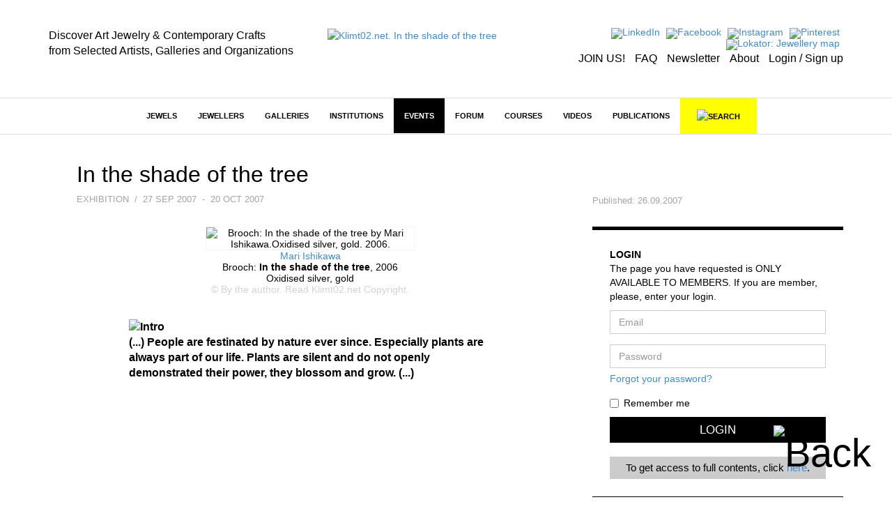

--- FILE ---
content_type: text/html; charset=utf-8
request_url: https://klimt02.net/events/exhibitions/shade-tree-alternatives-gallery
body_size: 9918
content:

<!doctype html>
    <html lang="en">
    <head>
        <meta charset="utf-8" />
        <meta http-equiv="X-UA-Compatible" content="IE=edge" />
        <meta name="viewport" content="width=device-width, initial-scale=1" />
        <title class="no-translate">Klimt02.net. In the shade of the tree</title>
        <meta name="title" content="Klimt02.net. In the shade of the tree" />
        <meta property="og:title" content="Klimt02.net. In the shade of the tree" />
        <meta name="author" content="Klimt02.net" />
        <meta name="description" content="Platform for the communication of international art jewellery and contemporary crafts. In the shade of the tree" />
        <meta name="keywords" content="contemporary jewellery, art, contemporary, jewellers, jewels, jewelry, jewelers, In the shade of the tree" />
        <meta name="facebook-domain-verification" content="owwt1m798es3bslqjm5hk9acqlfq74" />
                    <meta property="og:image" content="https://klimt02.net/common/media.php?Id=8868&Hash=d41b2e4a02cb5aa866224863a1c245e6" />
                            <meta property="og:url" content="https://klimt02.net/events/exhibitions/shade-tree-alternatives-gallery" />
                            <meta property="og:description" content="(...) People are festinated by nature ever since. Especially plants are always part of our life. Plants are silent and do not openly demonstrated their power, they blossom and grow. (...)" />
                <meta name="revisit-after" content="1 days" />
        <meta name="robots" content="follow,index" />
        <meta name="p:domain_verify" content="b112b785e8da04c0d16945838a975ff3" />
        
                    <link rel="stylesheet" href="https://klimt02.net/style/bootstrap/css/bootstrap.min.css" />
            <link rel="stylesheet" href="https://klimt02.net/style/style.css" />
            <link rel="stylesheet" href="https://klimt02.net/js/lytebox/lytebox.css" />
            <link rel="stylesheet" href="https://klimt02.net/js/datepicker/css/datepicker.css" />
                        <link rel="apple-touch-icon" sizes="57x57" href="https://klimt02.net/images/logo_kt02_57x57.jpg" />
            <link rel="apple-touch-icon" sizes="72x72" href="https://klimt02.net/images/logo_kt02_72x72.jpg" />
            <link rel="apple-touch-icon" sizes="114x114" href="https://klimt02.net/images/logo_kt02_114x114.jpg" />
            <link rel="apple-touch-icon" sizes="144x144" href="https://klimt02.net/images/logo_kt02_144x144.jpg" />
            <link rel="image_src" href="https://klimt02.net/images/social_share.png" />
            <link rel="shortcut icon" href="https://klimt02.net/images/favicon.ico" />
            <script type="text/javascript" src="https://klimt02.net/js/jquery-1.11.0.min.js"></script>
            <script type="text/javascript" src="https://klimt02.net/js/jquery-migrate-1.2.1.min.js"></script>
            <!--[if lt IE 9]>
              <script src="https://klimt02.net/js/html5shiv.js"></script>
              <script src="https://klimt02.net/js/respond.min.js"></script>
            <![endif]-->
            <script type="text/javascript" src="https://klimt02.net/js/lytebox/lytebox.js"></script>
            <script type="text/javascript" src="https://klimt02.net/js/swfobject.js"></script>
            <script type="text/javascript" src="https://klimt02.net/js/ckeditor/ckeditor.js"></script>
            <script type="text/javascript" src="https://klimt02.net/js/datepicker/js/bootstrap-datepicker.js"></script>
            <script type="text/javascript" src="https://maps.googleapis.com/maps/api/js?key=AIzaSyC_NrsDSjeK5gVu5vIKDqBxBUIBNu96rO4&sensor=true"></script>
            <script src="https://www.paypal.com/sdk/js?client-id=AS-_d2UA9OZJPuYegRc2fO-EtP4W99D0-npozoq-FNfMXfepAyZC46MYg9lGFSRRY8Q3AgeJ5cJv3mz0&currency=EUR&components=messages&locale=en_US" data-namespace="PayPalSDK"></script>
            <script type="text/javascript" src="//assets.pinterest.com/js/pinit.js" data-pin-hover="true"></script>
            <script type="text/javascript" src="https://klimt02.net/js/typeahead.min.js"></script>
            <script type="text/javascript" src="https://klimt02.net/js/functions.php"></script>
            </head>

                        <body>
                    
                    
                            
                <div id="back">
                    <a href="javascript:goTo('body');"><img src="https://klimt02.net/images/back.png" alt="Back" /></a>
                </div>
                

                
                                

                
                

<div id="header">
    <div class="container">
        <div class="row">
            <div class="col-md-4 col-sm-4 col-xs-12 slogan hidden-sm hidden-xs">
                                    <div class="hidden-sm hidden-xs"><div><span style="font-size:16px;"><span style="color:#000000;">Discover Art Jewelry &amp; Contemporary Crafts<br />
from Selected Artists, Galleries and Organizations</span></span></div></div>
                            </div>
            <div class="col-md-3 col-sm-4 col-xs-12 logo">
                <a href="https://klimt02.net/"><img src="https://klimt02.net/images/logo_210.png" alt="Klimt02.net. In the shade of the tree" /></a>
            </div>
            <div class="col-md-5 col-sm-8 menu-images text-right hidden-xs">
                <div>
                    <ul style="margin-bottom: 5px;">
                        <li>
                            <a href="https://www.linkedin.com/company/klimt02-sl/" title="LinkedIn" target="_blank"><img src="https://klimt02.net/images/menus/menu_linkedin.png" alt="LinkedIn" /></a>
                        </li>
                        <li>
                            <a href="https://www.facebook.com/klimt02barcelona/" target="_blank" title="Facebook"><img src="https://klimt02.net/images/menus/menu_facebook.png" alt="Facebook" /></a>
                        </li>
                        <!--
                        <li>
                            <a href="https://klimt02.net/about/wechat" title="Wechat"><img src="https://klimt02.net/images/menus/menu_wechat.png" alt="Wechat" /></a>
                        </li>
                        <li>
                            <a href="https://klimt02.net/about/weibo" title="Weibo"><img src="https://klimt02.net/images/menus/menu_weibo.png" alt="Weibo" /></a>
                        </li>
                        -->
                        <li>
                            <a href="https://www.instagram.com/klimt02_barcelona" target="_blank" title="Instagram"><img src="https://klimt02.net/images/menus/menu_instagram.png" alt="Instagram" /></a>
                        </li>
                        <li>
                            <a href="https://es.pinterest.com/klimt02/" target="_blank" title="Pinterest"><img src="https://klimt02.net/images/menus/menu_pinterest.png" alt="Pinterest" /></a>
                        </li>
                        <li>
                            <a href="https://klimt02.net/jewellery_map" title="Lokator: Jewellery map" target="_blank"><img src="https://klimt02.net/images/menus/menu_lokator.png" alt="Lokator: Jewellery map" title="Lokator: Jewellery map" /></a>
                        </li>
                    </ul>
                    <ul class="text-submenu">
                        <li>
                                                            <a href="https://klimt02.net/members/become-member" title="JOIN US!">JOIN US!</a>
                                                    </li>
                        <li>
                            <a href="https://klimt02.net/about/faq" title="FAQ">FAQ</a>
                        </li>
                        <li>
                            <a href="http://klimt02.net/newsletters" target="_blank" title="Newsletter">Newsletter</a>
                        </li>
                        <li>
                            <a href="http://klimt02.net/about" target="_blank" title="About">About</a>
                        </li>
                        <li>
                                                            <a href="javascript:showForm('login-sign-up');" title="Login / Sign up">Login / Sign up</a>
                                                    </li>
                    </ul>
                </div>
            </div>
        </div>
    </div>
</div>
                

                
                

<div id="main-menu-anchor"></div>
<div id="main-menu-layer">
    <nav class="navbar navbar-default" role="navigation">
        <div class="container">
            
            <div class="navbar-header">
                <button type="button" class="navbar-toggle" data-toggle="collapse" data-target="#main-menu">
                    <span class="sr-only">Toggle navigation</span>
                    <span class="icon-bar"></span>
                    <span class="icon-bar"></span>
                    <span class="icon-bar"></span>
                </button>
                <a class="navbar-brand hidden hidden-xs" href="https://klimt02.net/"><img src="https://klimt02.net/images/logo.png" alt="Klimt02.net" class="img-responsive" /></a>
                <a class="navbar-brand link-header visible-xs" href="https://klimt02.net/jewellery_map?Mobile=1"><img src="https://klimt02.net/images/menus/menu_lokator.png" alt="Lokator: Jewellery map" class="icona-lokator" /></a>
                <a class="navbar-brand link-header visible-xs" href="https://klimt02.net/find/"><img src="https://klimt02.net/images/search.png" alt="Search" class="icona-search" /></a>
            </div>

            
            <div class="collapse navbar-collapse" id="main-menu">
                <ul class="nav navbar-nav">
                    <li class="visible-xs">
                                                    <a href="javascript:showForm('login-sign-up');" id="login-logout-link" style="background-color: #000; color: #fff;">LOGIN / SIGN UP</a>
                                            </li>

                    
                                                                    
                                                                            
                        
                                                                            
                        
                                                    
                                                                                                <li class="highlited"><a href="https://klimt02.net/jewels" target="_self">Jewels</a></li>
                                                                                    
                                                    <li class="visible-xs">
                                <a href="jewels?On_sale_status%5B%5D=On+sale#artwork-news" style="background-color: #FF37F9; color: #fff;">JEWELS ON SALE</a>
                            </li>
                                                                                            
                                                                            
                        
                                                                            
                        
                                                    
                                                                                                <li class="dropdown highlited">
                                                                                            
                                <a href="https://klimt02.net/jewellers" class="dropdown-toggle" data-hover="dropdown" target="_self">Jewellers</a>
                                <ul class="dropdown-menu">
                                    
                                                                            
                                                                                                                            
                                        
                                                                                                                            
                                        
                                                                                    
                                                                                            <li><a href="http://klimt02.net/search/?Filter_what=Jewellers&Order_by=Alphabetical&Limit=0&Header=0" target="_self">Jewellers alphabetical</a></li>
                                                                                                                                                                
                                                                                                                            
                                        
                                                                                                                            
                                        
                                                                                    
                                                                                            <li><a href="http://klimt02.net/search/?Filter_what=Jewellers&Order_by=Country&Limit=0&Header=0" target="_self">Jewellers by country</a></li>
                                                                                                                                                                
                                                                                                                            
                                        
                                                                                                                            
                                        
                                                                                    
                                                                                            <li><a href="http://klimt02.net/search/?Filter_time=Current+events&Related_jewellers=1" target="_self">Jewellers on show</a></li>
                                                                                                                                                                
                                                                                                                            
                                        
                                                                                                                            
                                        
                                                                                    
                                                                                            <li><a href="http://klimt02.net/search/?Filter_time=Upcoming+events&Related_jewellers=1" target="_self">Jewellers coming events</a></li>
                                                                                                                        
                                </ul>
                            </li>
                        
                                                                                            
                                                                            
                        
                                                                            
                        
                                                    
                                                                                                <li class="dropdown highlited">
                                                                                            
                                <a href="https://klimt02.net/galleries" class="dropdown-toggle" data-hover="dropdown" target="_self">Galleries</a>
                                <ul class="dropdown-menu">
                                    
                                                                            
                                                                                                                            
                                        
                                                                                                                            
                                        
                                                                                    
                                                                                            <li><a href="http://klimt02.net/search/?Filter_what=Galleries&Limit=0&Header=0&Order_by=Alphabetical" target="_self">Galleries alphabetical</a></li>
                                                                                                                                                                
                                                                                                                            
                                        
                                                                                                                            
                                        
                                                                                    
                                                                                            <li><a href="http://klimt02.net/search/?Filter_what=Galleries&Limit=0&Header=0&Order_by=Country" target="_self">Galleries by country</a></li>
                                                                                                                                                                
                                                                                                                            
                                        
                                                                                                                            
                                        
                                                                                    
                                                                                            <li><a href="http://klimt02.net/search/?Filter_time=Current+events&Related_galleries=1" target="_self">Galleries on show</a></li>
                                                                                                                                                                
                                                                                                                            
                                        
                                                                                                                            
                                        
                                                                                    
                                                                                            <li><a href="http://klimt02.net/search/?Filter_time=Upcoming+events&Related_galleries=1" target="_self">Galleries coming events</a></li>
                                                                                                                        
                                </ul>
                            </li>
                        
                                                                                            
                                                                            
                        
                                                                            
                        
                                                    
                                                                                                <li class="dropdown highlited">
                                                                                            
                                <a href="https://klimt02.net/institutions" class="dropdown-toggle" data-hover="dropdown" target="_self">Institutions</a>
                                <ul class="dropdown-menu">
                                    
                                                                            
                                                                                                                            
                                        
                                                                                                                            
                                        
                                                                                                                                    <li class="highlited"><a href="https://klimt02.net/institutions/schools" target="_self">Schools</a></li>
                                                                                                                                                                
                                                                                                                            
                                        
                                                                                                                            
                                        
                                                                                                                                    <li class="highlited"><a href="https://klimt02.net/institutions/museums" target="_self">Museums</a></li>
                                                                                                                                                                
                                                                                                                            
                                        
                                                                                                                            
                                        
                                                                                                                                    <li class="highlited"><a href="https://klimt02.net/institutions/organizations" target="_self">Organizations</a></li>
                                                                                                                                                                
                                                                                                                            
                                        
                                                                                                                            
                                        
                                                                                    
                                                                                            <li><a href="http://klimt02.net/search/?Filter_what=Schools&Limit=0&Header=0&Order_by=Country" target="_self">Schools by Country</a></li>
                                                                                                                                                                
                                                                                                                            
                                        
                                                                                                                            
                                        
                                                                                    
                                                                                            <li><a href="http://klimt02.net/search/?Filter_what=All+Institutions&Limit=0&Header=0&Order_by=Alphabetical" target="_self">Institutions alphabetical</a></li>
                                                                                                                                                                
                                                                                                                            
                                        
                                                                                                                            
                                        
                                                                                    
                                                                                            <li><a href="http://klimt02.net/search/?Filter_what=All+Institutions&Limit=0&Header=0&Order_by=Country" target="_self">Institutions by country</a></li>
                                                                                                                                                                
                                                                                                                            
                                        
                                                                                                                            
                                        
                                                                                    
                                                                                            <li><a href="http://klimt02.net/search/?Filter_what=Courses&Related_courses=1" target="_self">Open courses</a></li>
                                                                                                                        
                                </ul>
                            </li>
                        
                                                                                            
                                                                            
                        
                                                                            
                        
                                                    
                                                                                                <li class="dropdown highlited">
                                                                                            
                                <a href="https://klimt02.net/events" class="dropdown-toggle" data-hover="dropdown" target="_self">Events</a>
                                <ul class="dropdown-menu">
                                    
                                                                            
                                                                                                                            
                                        
                                                                                                                            
                                        
                                                                                                                                    <li class="active highlited"><a href="https://klimt02.net/events/exhibitions" target="_self">Exhibitions</a></li>
                                                                                                                                                                
                                                                                                                            
                                        
                                                                                                                            
                                        
                                                                                    
                                                                                            <li><a href="https://klimt02.net/events/open-calls" target="_self">Open calls</a></li>
                                                                                                                                                                
                                                                                                                            
                                        
                                                                                                                            
                                        
                                                                                                                                    <li class="highlited"><a href="https://klimt02.net/events/awards" target="_self">Awards</a></li>
                                                                                                                                                                
                                                                                                                            
                                        
                                                                                                                            
                                        
                                                                                                                                    <li class="highlited"><a href="https://klimt02.net/events/fairs" target="_self">Fairs</a></li>
                                                                                                                                                                
                                                                                                                            
                                        
                                                                                                                            
                                        
                                                                                                                                    <li class="highlited"><a href="https://klimt02.net/events/workshops" target="_self">Workshops</a></li>
                                                                                                                                                                
                                                                                                                            
                                        
                                                                                                                            
                                        
                                                                                    
                                                                                            <li><a href="https://klimt02.net/events/lectures" target="_self">Lectures</a></li>
                                                                                                                                                                
                                                                                                                            
                                        
                                                                                                                            
                                        
                                                                                    
                                                                                            <li><a href="https://klimt02.net/events/meetings" target="_self">Meetings</a></li>
                                                                                                                                                                
                                                                                                                            
                                        
                                                                                                                            
                                        
                                                                                    
                                                                                            <li><a href="https://klimt02.net/events/award-givings" target="_self">Award givings</a></li>
                                                                                                                                                                
                                                                                                                            
                                        
                                                                                                                            
                                        
                                                                                    
                                                                                            <li><a href="https://klimt02.net/events/fundraisings" target="_self">Fundraisings</a></li>
                                                                                                                                                                
                                                                                                                            
                                        
                                                                                                                            
                                        
                                                                                    
                                                                                            <li><a href="https://klimt02.net/events/book-presentations" target="_self">Book presentations</a></li>
                                                                                                                                                                
                                                                                                                            
                                        
                                                                                                                            
                                        
                                                                                    
                                                                                            <li><a href="https://klimt02.net/events/performances" target="_self">Performances</a></li>
                                                                                                                                                                
                                                                                                                            
                                        
                                                                                                                            
                                        
                                                                                                                                    <li class="highlited"><a href="http://klimt02.net/search/?Filter_what=All+Events&Filter_time=Current+events" target="_self">Current Events</a></li>
                                                                                                                                                                
                                                                                                                            
                                        
                                                                                                                            
                                        
                                                                                                                                    <li class="highlited"><a href="http://klimt02.net/search/?Filter_what=All+Events&Filter_time=Upcoming+events" target="_self">Coming events</a></li>
                                                                                                                                                                
                                                                                                                            
                                        
                                                                                                                            
                                        
                                                                                                                                    <li class="highlited"><a href="http://klimt02.net/search/?Filter_what=All+Events&Filter_time=Current+events&Limit=0&Header=0&Order_by=Country" target="_self">Current events by country</a></li>
                                                                                                                                                                
                                                                                                                            
                                        
                                                                                                                            
                                        
                                                                                                                                    <li class="highlited"><a href="http://klimt02.net/search/?Filter_what=All+Events&Filter_time=Upcoming+events&Limit=0&Header=0&Order_by=Country" target="_self">Coming events by country</a></li>
                                                                                                                        
                                </ul>
                            </li>
                        
                                                                                            
                                                                            
                        
                                                                            
                        
                                                    
                                                                                                <li class="dropdown highlited">
                                                                                            
                                <a href="https://klimt02.net/forum" class="dropdown-toggle" data-hover="dropdown" target="_self">Forum</a>
                                <ul class="dropdown-menu">
                                    
                                                                            
                                                                                                                            
                                        
                                                                                                                            
                                        
                                                                                    
                                                                                            <li><a href="https://klimt02.net/find/?Num_page=1&Order=Updated_order+DESC&Text_search=&Author_select=&Tags%5B%5D=EditorsPicks&Date%5B%5D=&Date%5B%5D=" target="_blank">Editors' Picks</a></li>
                                                                                                                                                                
                                                                                                                            
                                        
                                                                                                                            
                                        
                                                                                                                                    <li class="highlited"><a href="https://klimt02.net/forum/articles" target="_self">Articles</a></li>
                                                                                                                                                                
                                                                                                                            
                                        
                                                                                                                            
                                        
                                                                                                                                    <li class="highlited"><a href="https://klimt02.net/forum/interviews" target="_self">Interviews</a></li>
                                                                                                                                                                
                                                                                                                            
                                        
                                                                                                                            
                                        
                                                                                    
                                                                                            <li><a href="https://klimt02.net/series" target="_self">Series</a></li>
                                                                                                                                                                
                                                                                                                            
                                        
                                                                                                                            
                                        
                                                                                    
                                                                                            <li><a href="https://klimt02.net/find/?Tags[]=Collecting&Type[]=Forum&Subtype[]=" target="_self">Collecting</a></li>
                                                                                                                                                                
                                                                                                                            
                                        
                                                                                                                            
                                        
                                                                                    
                                                                                            <li><a href="https://klimt02.net/find/?Num_page=1&Order=Updated_order+DESC&Text_search=&Type%5B%5D=Forum&Author_select=&Date%5B%5D=&Date%5B%5D=&Tags%5B%5D=Market" target="_self">Market</a></li>
                                                                                                                                                                
                                                                                                                            
                                        
                                                                                                                            
                                        
                                                                                    
                                                                                            <li><a href="https://klimt02.net/find/?Tags[]=CriticalThinking&Type[]=Forum&Subtype[]=" target="_self">Critical Thinking</a></li>
                                                                                                                        
                                </ul>
                            </li>
                        
                                                                                            
                                                                            
                        
                                                                            
                        
                                                    
                                                            
                                                                    <li class="dropdown">
                                                                                            
                                <a href="https://klimt02.net/courses" class="dropdown-toggle" data-hover="dropdown" target="_self">Courses</a>
                                <ul class="dropdown-menu">
                                    
                                                                            
                                                                                                                            
                                        
                                                                                                                            
                                        
                                                                                    
                                                                                            <li><a href="http://klimt02.net/search/?Filter_what=Courses&Related_courses=1" target="_self">Open Courses</a></li>
                                                                                                                                                                
                                                                                                                            
                                        
                                                                                                                            
                                        
                                                                                    
                                                                                            <li><a href="http://klimt02.net/search/?Filter_what=Courses&Limit=0&Header=0&Order_by=Country" target="_self">Courses by country</a></li>
                                                                                                                                                                
                                                                                                                            
                                        
                                                                                                                            
                                        
                                                                                    
                                                                                            <li><a href="https://klimt02.net/find/?Num_page=1&Order=Updated_order+DESC&Text_search=&Type%5B%5D=Course&Author_select=&Date%5B%5D=&Date%5B%5D=&Subtype%5B%5D=Master+-+MAD" target="_self">Master - MAD</a></li>
                                                                                                                                                                
                                                                                                                            
                                        
                                                                                                                            
                                        
                                                                                    
                                                                                            <li><a href="https://klimt02.net/find/?Num_page=1&Order=Updated_order+DESC&Text_search=&Type%5B%5D=Course&Author_select=&Date%5B%5D=&Date%5B%5D=&Subtype%5B%5D=Bachelor+-+BAD" target="_self">Bachelor - BAD</a></li>
                                                                                                                                                                
                                                                                                                            
                                        
                                                                                                                            
                                        
                                                                                    
                                                                                            <li><a href="https://klimt02.net/find/?Num_page=1&Order=Updated_order+DESC&Text_search=&Type%5B%5D=Course&Author_select=&Date%5B%5D=&Date%5B%5D=&Subtype%5B%5D=Diploma" target="_self">Diploma</a></li>
                                                                                                                                                                
                                                                                                                            
                                        
                                                                                                                            
                                        
                                                                                    
                                                                                            <li><a href="https://klimt02.net/find/?Num_page=1&Order=Updated_order+DESC&Text_search=&Type%5B%5D=Course&Author_select=&Date%5B%5D=&Date%5B%5D=&Subtype%5B%5D=Intensive" target="_self">Intensive</a></li>
                                                                                                                                                                
                                                                                                                            
                                        
                                                                                                                            
                                        
                                                                                    
                                                                                            <li><a href="https://klimt02.net/find/?Num_page=1&Order=Updated_order+DESC&Text_search=&Type%5B%5D=Course&Author_select=&Date%5B%5D=&Date%5B%5D=&Subtype%5B%5D=On+line" target="_self">On Line</a></li>
                                                                                                                                                                
                                                                                                                            
                                        
                                                                                                                            
                                        
                                                                                    
                                                                                            <li><a href="https://klimt02.net/find/?Num_page=1&Order=Updated_order+DESC&Text_search=&Type%5B%5D=Course&Author_select=&Date%5B%5D=&Date%5B%5D=&Subtype%5B%5D=Open+All+Year" target="_self">Open All Year</a></li>
                                                                                                                        
                                </ul>
                            </li>
                        
                                                                                            
                                                                            
                        
                                                                            
                        
                                                    
                                                            
                                                                    <li><a href="https://klimt02.net/videos" target="_self">Videos</a></li>
                                                                                    
                                                                                            
                                                                            
                        
                                                                            
                        
                                                    
                                                            
                                                                    <li class="dropdown">
                                                                                            
                                <a href="https://klimt02.net/publications" class="dropdown-toggle" data-hover="dropdown" target="_self">Publications</a>
                                <ul class="dropdown-menu">
                                    
                                                                            
                                                                                                                            
                                        
                                                                                                                            
                                        
                                                                                                                                    <li class="highlited"><a href="https://klimt02.net/publications/books" target="_self">Books</a></li>
                                                                                                                                                                
                                                                                                                            
                                        
                                                                                                                            
                                        
                                                                                                                                    <li class="highlited"><a href="https://klimt02.net/publications/magazines" target="_self">Magazines</a></li>
                                                                                                                                                                
                                                                                                                            
                                        
                                                                                                                            
                                        
                                                                                                                                    <li class="highlited"><a href="https://klimt02.net/publications/publishers" target="_self">Publishers</a></li>
                                                                                                                        
                                </ul>
                            </li>
                        
                                            
                                        
                    <li class="hidden-xs">
                        <a id="link-new-search" href="https://klimt02.net/find/">&nbsp;&nbsp;&nbsp;<img src="https://klimt02.net/images/search.png" alt="Search" title="Search" />&nbsp;&nbsp;&nbsp;</a>
                    </li>
                    <li class="hidden-md hidden-sm visible-xs">
                        <a href="https://klimt02.net/about" style="background-color: #e4e4e4;">About</a>
                    </li>
                                            <li class="hidden-md hidden-sm visible-xs">
                            <a href="https://klimt02.net/members/become-member" style="background-color: #e4e4e4;">Join us</a>
                        </li>
                                        <li class="hidden-md hidden-sm visible-xs">
                        <a href="https://klimt02.net/about/faq" style="background-color: #e4e4e4;">FAQ</a>
                    </li>
                    <li class="hidden-md hidden-sm visible-xs">
                        <a href="https://klimt02.net/?Reload=UmVsb2FkX2Zvcm09c3Vic2NyaWJlLW5ld3NsZXR0ZXI=" style="background-color: #e4e4e4;">Newsletter</a>
                    </li>
                    <li class="hidden-md hidden-sm visible-xs">
                        <a href="https://www.instagram.com/klimt02_barcelona" target="_blank" style="background-color: #e4e4e4;">Instagram</a>
                    </li>
                    <li class="hidden-md hidden-sm visible-xs">
                        <a href="https://es.pinterest.com/klimt02/" target="_blank" style="background-color: #e4e4e4;">Pinterest</a>
                    </li>
                    <li class="hidden-md hidden-sm visible-xs">
                        <a href="https://www.linkedin.com/company/klimt02-sl/" target="_blank" style="background-color: #e4e4e4;">LinkedIn</a>
                    </li>
                    <li class="hidden-md hidden-sm visible-xs">
                        <a href="https://www.facebook.com/klimt02barcelona/" target="_blank" style="background-color: #e4e4e4;">Facebook</a>
                    </li>                    
                    <!--
                    <li class="hidden-md hidden-sm visible-xs">
                        <a href="https://klimt02.net/about/wechat" style="background-color: #e4e4e4;">Wechat</a>
                    </li>
                    <li class="hidden-md hidden-sm visible-xs">
                        <a href="https://klimt02.net/about/weibo" style="background-color: #e4e4e4;">Weibo</a>
                    </li>
                    -->
                </ul>
           </div>
        </div>
    </nav>

    
    <div id="search" class="hidden-xs hidden">
        <div class="container">
            <div id="simple-search">
                <div class="row">
                    <div class="col-sm-3 text-left">
                        <a href="javascript:showAdvancedSearch(false);"><img src="https://klimt02.net/images/arrow_down.png" alt="Advanced search" /></a>&nbsp;&nbsp;&nbsp;&nbsp;<a href="javascript:showAdvancedSearch(false);" class="advanced-link">ADVANCED SEARCH</a>
                    </div>
                    <div class="col-sm-7 text-center">
                        <form name="Simple_search" id="Simple_search" action="https://klimt02.net/search/" method="get" class="form" role="form" onsubmit="javascript:return validateSimpleSearchData(this);">
                            <div class="input-group">
                                <input type="search" class="form-control" id="Text_search" name="Text_search" value="" />
                                <span class="input-group-btn">
                                    <button type="submit" class="btn btn-default">SEARCH</button>
                                </span>
                            </div>
                        </form>
                    </div>
                    <div class="col-sm-2 text-right">
                        <a href="javascript:hideSimpleSearch();"><img src="https://klimt02.net/images/close.png" alt="Close" /></a>
                    </div>
                </div>
            </div>

            
            <div id="advanced-search" class="hidden"></div>
        </div>
    </div>

    
    <div id="new-search" class="hidden">
        <div class="container">
            <div id="search-container">
                <div class="row">
                    <div class="col-sm-11 text-center">
                        <form name="New_search_top" id="New_search_top" action="https://klimt02.net/find/" method="get" class="form" role="form">
                            <div class="input-group">
                                <input type="search" class="form-control" id="Text_search" name="Text_search" value="" />
                                <span class="input-group-btn">
                                    <button type="submit" class="btn btn-default">SEARCH</button>
                                </span>
                            </div>
                        </form>
                    </div>
                    <div class="col-sm-1 text-right">
                        <a href="javascript:hideNewSearch();"><img src="https://klimt02.net/images/close.png" alt="Close" /></a>
                    </div>
                </div>
            </div>
        </div>
    </div>

    
    <div id="mobile-search" class="hidden">
        <form name="Mobile_search" id="Mobile_search" action="https://klimt02.net/find/" method="get" class="navbar-form navbar-left" role="search">
            <div class="form-group">
                <input type="search" class="form-control" id="Text_search" name="Text_search" value="" placeholder="Search" />
            </div>
        </form>
    </div>
    
</div>
                

                
                <div id="content">
                    




         







































































<div id="item">
    <div class="container">
        <div class="row">
            
            <div class="col-sm-8">
                <div class="row">
                    <div id="item-title" class="col-sm-10">
                            <h1 class="no-translate">In the shade of the tree</h1>
    <div class="subtitle">
        
                    Exhibition
        
        
        
        
                    &nbsp;/&nbsp;
                            <span class="no-translate">27 Sep 2007</span>
                                                            &nbsp;-&nbsp;
                                <span class="no-translate">20 Oct 2007</span>
                    
            </div>

                    </div>
                    <div id="item-medias-icons" class="col-sm-2">&nbsp;</div>
                </div>
            </div>
            <div id="item-updated" class="col-sm-4">
                <div class="content">
                    
                                            Published: <span class="no-translate">26.09.2007</span>
                                    </div>
            </div>
        </div>
        <div class="row">
            
            <div class="col-sm-8">

                
                <div class="row">
                    <div id="item-medias-views-top" class="col-sm-12">
                        
                        <div class="item-medias-list">
                                                            <div class="item-media" style="max-width: 300px;">
                                                                                                                                            
        
    
                                                        
                
    
            
                                    <img src="https://klimt02.net/common/media.php?Id=8868&Id_item=&Hash=d41b2e4a02cb5aa866224863a1c245e6&Type=Image&Width=300&Height=267" alt="Brooch: In the shade of the tree by Mari Ishikawa.Oxidised silver, gold. 2006." title="Brooch: In the shade of the tree by Mari Ishikawa.Oxidised silver, gold. 2006." class="img-responsive media" />
                            
    
        

                                                                                                                                        <a href="https://klimt02.net/jewellers/mari-ishikawa" class="no-translate">Mari Ishikawa</a><br />
Brooch: <strong class="no-translate">In the shade of the tree</strong>, 2006<br />
Oxidised silver, gold<br />
<span style="color:#D3D3D3;">&copy; By the author. Read </span><a href="https://klimt02.net/legal/copyright" target="_blank"><span style="color:#D3D3D3;">Klimt02.net Copyright</span></a><span style="color:#D3D3D3;">.</span>
                                                            </div>
                        </div>
                    </div>
                </div>

                
                <div class="row">
                    <div class="col-sm-12">
                            <br />
                                
                            
                
                
                
                
                                                
                
                                                    
                
                <div class="description item-description-event item-description-margin item-description-italic">
                    
                                            
                                                                

    
            
                                    <img src="https://klimt02.net/images/quote.png" alt="Intro" class="quote" /><br />(...) People are festinated by nature ever since. Especially plants are always part of our life. Plants are silent and do not openly demonstrated their power, they blossom and grow. (...)
                        
    
            </div>
    
                    </div>
                </div>
            </div>

            
            <div id="information-items" class="col-sm-4">
                
                <div class="login">
                    <form name="Login" id="Login" method="post" action="javascript:login();" role="form" onsubmit="javascript:return validateLoginData();" class="formulari">
                        <span class="help-block">
                            <strong>LOGIN</strong><br />
                            The page you have requested is ONLY AVAILABLE TO MEMBERS. If you are member, please, enter your login.
                        </span>
                        <div class="form-group">
                            <label for="Mail_login" class="sr-only">Email</label>
                            <input type="text" id="Mail_login" name="Mail_login" value="" class="form-control" placeholder="Email" />
                        </div>
                        <div class="form-group">
                            <label for="Password_login" class="sr-only">Password</label>
                            <input type="password" id="Password_login" name="Password_login" value="" class="form-control" placeholder="Password" />
                            <span class="help-block"><a href="javascript:showForm('forgot-password');">Forgot your password?</a></span>
                        </div>
                        <div class="checkbox">
                            <label>
                                <input type="checkbox" name="Remember" id="Remember" value="1" />
                                Remember me
                            </label>
                        </div>
                        <button type="submit" class="btn btn-default">Login</button>
                        <div class="help-block" style="margin-top: 20px; padding: 5px 5px 5px 5px; color: #000; text-align: center; background-color: #ccc; font-size: 1.1rem;">
                            To get access to full contents, click <a href="https://klimt02.net/members/become-member#individual" target="_blank">here</a>.
                        </div>
                    </form>
                    <div id="login-error" class="alert alert-info hidden" role="alert">
                        Incorrect username or password.<br />
                        <a href="https://klimt02.net//about/faq" target="_blank">FAQ</a>&nbsp;/&nbsp;For any question please <a href="mailto:klimt@klimt02.net" target="_blank">contact us</a>
                    </div>
                </div>
                
            </div>
        </div>
    </div>
</div>


    <div id="more-items">
       <div class="container">
            <div class="row">
                <div class="col-sm-12">
                                            <div class="section-title-navigation">
                                            <div class="title">
                            <span class="navigation-next">&gt;</span>
                            <span class="navigation-previous disabled">&lt;</span>
                            <h2><a href="https://klimt02.net/events/exhibitions">More&nbsp;Exhibitions&nbsp;</a></h2>
                        </div>
                    </div>
                    <div id="Event-Exhibition-8971" class="list-items">
                        <ul>
                                                        




         


    <li>
                    <a href="https://klimt02.net/events/exhibitions/stockholm-january-accords-platina">
                        
        
    
                                                                                                                            
    
            
                                    <img src="https://klimt02.net/images/resized/120027_212_200_120027_Platina_Top_Jan25.jpg" alt="The Stockholm January Accords." title="The Stockholm January Accords." class="img-responsive" />
                            
    
        

            <h3 class="no-translate">The Stockholm January Accords</h3>
            <span class="item-text">
                                                                            17Jan2026 - 31Jan2026<br />
<span class="place no-translate">Platina</span><br />
<span class="city">Stockholm</span>, Sweden
                                                </span>
        </a>
    </li>
    <li>
                    <a href="https://klimt02.net/events/exhibitions/still-flux-capturing-organic-time-sculptural-transition-jaiik-lee-salon-94-design">
                        
        
    
                                                                                                                            
    
            
                                    <img src="https://klimt02.net/images/resized/119841_212_200_119841_Salon94_Dec25_01.jpg" alt="Still in Flux: Capturing Organic Time in Sculptural Transition by Jaiik Lee." title="Still in Flux: Capturing Organic Time in Sculptural Transition by Jaiik Lee." class="img-responsive" />
                            
    
        

            <h3 class="no-translate">Still in Flux: Capturing Organic Time in Sculptural Transition by Jaiik Lee</h3>
            <span class="item-text">
                                                                            13Jan2026 - 21Feb2026<br />
<span class="place no-translate">Salon 94 Design</span><br />
<span class="city">New York</span>, United States
                                                </span>
        </a>
    </li>
    <li>
                    <a href="https://klimt02.net/events/exhibitions/spotlighting-getting-started-goldsmiths-centre-2026">
                        
        
    
                                                                                                                            
    
            
                                    <img src="https://klimt02.net/images/resized/119542_212_200_119542_Lo_Lois_Dec25_Top.jpg" alt="Spotlighting Getting Started 2026." title="Spotlighting Getting Started 2026." class="img-responsive" />
                            
    
        

            <h3 class="no-translate">Spotlighting Getting Started 2026</h3>
            <span class="item-text">
                                                                            12Jan2026 - 18Feb2026<br />
<span class="place no-translate">The Goldsmiths’ Centre</span><br />
<span class="city">London</span>, United Kingdom
                                                </span>
        </a>
    </li>
    <li>
                    <a href="https://klimt02.net/events/exhibitions/contemporary-metalsmithing-and-jewelry-events-001-jerusalem">
                        
        
    
                                                                                                                            
    
            
                                    <img src="https://klimt02.net/images/resized/119697_212_200_119697_Kaminski_Vered_Dec25_01.jpg" alt="Contemporary Metalsmithing and Jewelry Events 0.01." title="Contemporary Metalsmithing and Jewelry Events 0.01." class="img-responsive" />
                            
    
        

            <h3 class="no-translate">Contemporary Metalsmithing and Jewelry Events 0.01</h3>
            <span class="item-text">
                                                                            26Dec2025 - 14Feb2026<br />
<span class="place no-translate">Jerusalem</span><br />
<span class="city">Jerusalem</span>, Israel
                                                </span>
        </a>
    </li>
    <li>
                    <a href="https://klimt02.net/events/exhibitions/metamorphosis-flux-international-jewelry-art-exhibition-gallery-maruhi">
                        
        
    
                                                                                                                            
    
            
                                    <img src="https://klimt02.net/images/resized/119459_212_200_119459_Sasaki_Fumie_Dec25_01.jpg" alt="Metamorphosis in Flux: International Jewelry Art Exhibition." title="Metamorphosis in Flux: International Jewelry Art Exhibition." class="img-responsive" />
                            
    
        

            <h3 class="no-translate">Metamorphosis in Flux: International Jewelry Art Exhibition</h3>
            <span class="item-text">
                                                                            21Dec2025 - 27Dec2025<br />
<span class="place no-translate">Gallery Maruhi</span><br />
<span class="city">Tokyo</span>, Japan
                                                </span>
        </a>
    </li>
    <li>
                    <a href="https://klimt02.net/events/exhibitions/house-pearl-thanks-space">
                        
        
    
                                                                                                                            
    
            
                                    <img src="https://klimt02.net/images/resized/119499_212_200_119499_Kamata_Jiro_Dec25_01.jpg" alt="House of Pearl." title="House of Pearl." class="img-responsive" />
                            
    
        

            <h3 class="no-translate">House of Pearl</h3>
            <span class="item-text">
                                                                            21Dec2025 - 03Mar2026<br />
<span class="place no-translate">Thanks Space</span><br />
<span class="city">Hangzhou</span>, China
                                                </span>
        </a>
    </li>
    <li>
                    <a href="https://klimt02.net/events/exhibitions/wearhouse-christmas-2025-wearhouse">
                        
        
    
                                                                                                                            
    
            
                                    <img src="https://klimt02.net/images/resized/119217_212_200_119217_Wearhouse_Top_Dec25.jpg" alt="WearHouse Christmas 2025." title="WearHouse Christmas 2025." class="img-responsive" />
                            
    
        

            <h3 class="no-translate">WearHouse Christmas 2025</h3>
            <span class="item-text">
                                                                            19Dec2025 - 20Dec2025<br />
<span class="place no-translate">The WearHouse</span><br />
<span class="city">Amsterdam</span>, Netherlands
                                                </span>
        </a>
    </li>
    <li>
                    <a href="https://klimt02.net/events/exhibitions/tasterror-shuang-yue-and-ikki-mao-mas-studio">
                        
        
    
                                                                                                                            
    
            
                                    <img src="https://klimt02.net/images/resized/120002_212_200_120002_Yue_Shuang_Jan26_01.jpg" alt="TastError by Shuang Yue and Ikki Mao." title="TastError by Shuang Yue and Ikki Mao." class="img-responsive" />
                            
    
        

            <h3 class="no-translate">TastError by Shuang Yue and Ikki Mao</h3>
            <span class="item-text">
                                                                            19Dec2025 - 05Jan2026<br />
<span class="place no-translate">MaS Studio</span><br />
<span class="city">Shanghai</span>, China
                                                </span>
        </a>
    </li>
    <li>
                    <a href="https://klimt02.net/events/exhibitions/la-botiga-de-les-joves-joieres-2025-easd-valencia">
                        
        
    
                                                                                                                            
    
            
                                    <img src="https://klimt02.net/images/resized/119523_212_200_119523_EASD_Dec25_Top.jpg" alt="La Botiga de les Joves Joieres 2025." title="La Botiga de les Joves Joieres 2025." class="img-responsive" />
                            
    
        

            <h3 class="no-translate">La Botiga de les Joves Joieres 2025</h3>
            <span class="item-text">
                                                                            17Dec2025 - 19Dec2025<br />
<span class="place no-translate">EASD València</span><br />
<span class="city">Valencia</span>, Spain
                                                </span>
        </a>
    </li>
    <li>
                    <a href="https://klimt02.net/events/exhibitions/one-agalerii-annual-jewellery-exhibition-2025-agalerii">
                        
        
    
                                                                                                                            
    
            
                                    <img src="https://klimt02.net/images/resized/119628_212_200_119628_Agalerii_Maasik_Keiu_Dec25_01.jpg" alt="One to Many. A-Galerii Annual Jewellery Exhibition 2025." title="One to Many. A-Galerii Annual Jewellery Exhibition 2025." class="img-responsive" />
                            
    
        

            <h3 class="no-translate">One to Many. A-Galerii Annual Jewellery Exhibition 2025</h3>
            <span class="item-text">
                                                                            15Dec2025 - 17Jan2026<br />
<span class="place no-translate">A-Galerii</span><br />
<span class="city">Tallinn</span>, Estonia
                                                </span>
        </a>
    </li>
    <li>
                    <a href="https://klimt02.net/events/exhibitions/els-comin-60-anys-fent-joies-66-mistral-gallery">
                        
        
    
                                                                                                                            
    
            
                                    <img src="https://klimt02.net/images/resized/119224_212_200_119224_Comin_Lluis_Dec25_01.jpg" alt="Els Comín: 60 anys fent Joies." title="Els Comín: 60 anys fent Joies." class="img-responsive" />
                            
    
        

            <h3 class="no-translate">Els Comín: 60 anys fent Joies</h3>
            <span class="item-text">
                                                                            11Dec2025 - 10Jan2026<br />
<span class="place no-translate">66 Mistral Gallery</span><br />
<span class="city">Barcelona</span>, Spain
                                                </span>
        </a>
    </li>
    <li>
                    <a href="https://klimt02.net/events/exhibitions/white-and-red-dots-platina">
                        
        
    
                                                                                                                            
    
            
                                    <img src="https://klimt02.net/images/resized/119378_212_200_119378_WhiteAndRedDots_Top_Dec25.jpg" alt="White And Red Dots." title="White And Red Dots." class="img-responsive" />
                            
    
        

            <h3 class="no-translate">White And Red Dots</h3>
            <span class="item-text">
                                                                            11Dec2025 - 30Dec2025<br />
<span class="place no-translate">Platina</span><br />
<span class="city">Stockholm</span>, Sweden
                                                </span>
        </a>
    </li>
    <li>
                    <a href="https://klimt02.net/events/exhibitions/easd-valencia-degree-show-2025">
                        
        
    
                                                                                                                            
    
            
                                    <img src="https://klimt02.net/images/resized/119769_212_200_119769_Ros_Raul_Dec25_01.jpg" alt="EASD València. Degree Show 2025." title="EASD València. Degree Show 2025." class="img-responsive" />
                            
    
        

            <h3 class="no-translate">EASD València. Degree Show 2025</h3>
            <span class="item-text">
                                                                            10Dec2025 - 16Dec2025<br />
<span class="place no-translate">EASD València</span><br />
<span class="city">Valencia</span>, Spain
                                                </span>
        </a>
    </li>
    <li>
                    <a href="https://klimt02.net/events/exhibitions/things-desires-christmas-selection-hannah-gallery">
                        
        
    
                                                                                                                            
    
            
                                    <img src="https://klimt02.net/images/resized/91130_212_200_91130_Kessler_Beppe_Feb21_08.jpg" alt="Things, Desires…  A Christmas Selection by Hannah Gallery." title="Things, Desires…  A Christmas Selection by Hannah Gallery." class="img-responsive" />
                            
    
        

            <h3 class="no-translate">Things, Desires…  A Christmas Selection by Hannah Gallery</h3>
            <span class="item-text">
                                                                            08Dec2025 - 07Jan2026<br />
<span class="place no-translate">Hannah Gallery</span><br />
<span class="city">Barcelona</span>, Spain
                                                </span>
        </a>
    </li>
    <li>
                    <a href="https://klimt02.net/events/exhibitions/craftforms-2025-30th-international-juried-exhibition-contemporary-fine-craft-wayne-art-center">
                        
        
    
                                                                                                                            
    
            
                                    <img src="https://klimt02.net/images/resized/119962_212_200_119962_Im_Ray_Jan26_01.jpg" alt="CraftForms 2025. 30th International Juried Exhibition of Contemporary Fine Craft." title="CraftForms 2025. 30th International Juried Exhibition of Contemporary Fine Craft." class="img-responsive" />
                            
    
        

            <h3 class="no-translate">CraftForms 2025. 30th International Juried Exhibition of Contemporary Fine Craft</h3>
            <span class="item-text">
                                                                            06Dec2025 - 24Jan2026<br />
<span class="place no-translate">Wayne Art Center</span><br />
<span class="city">Wayne</span>, United States
                                                </span>
        </a>
    </li>

                        </ul>
                    </div>
                </div>
            </div>
        </div>
    </div>

                </div>
                

                
                                





<div id="footer">
    <div class="container">
        <div class="row">
            <div class="col-sm-1 text-left menu"></div>
            <div class="col-sm-3 text-left menu">
                <img src="https://klimt02.net/images/logo_210.png" alt="Klimt02.net. In the shade of the tree" class="logo" /><br /><br />
                                                                                                <a href="https://klimt02.net/about" target="_self">ABOUT</a><br />
                                                                                        <a href="https://klimt02.net/about/contact-us" target="_self">CONTACT & STAFF</a><br />
                                                                                        <a href="https://klimt02.net/about/faq" target="_self">FAQ</a><br />
                                                                                        <a href="https://klimt02.net/about/forum-participation" target="_self">FORUM PARTICIPATION</a><br />
            

            </div>
            <div class="col-sm-2 text-left menu">
                <strong>MEMBERS</strong><br /><br />
                                                                                                <a href="https://klimt02.net/members/become-member" target="_self">BECOME A MEMBER</a><br />
                                                                                        <a href="https://klimt02.net/members/benefits" target="_self">MEMBER BENEFITS</a><br />
                                                                                        <a href="https://klimt02.net/advertise" target="_self">ADVERTISE</a><br />
                                                                                        <a href="https://klimt02.net/about/members/login-signup" target="_self">LOGIN / SIGN UP</a><br />
            

            </div>
            <div class="col-sm-2 text-left menu">
                <strong>FOLLOW US</strong><br /><br />
                                                                                                <a href="javascript:showForm('subscribe-newsletter');" target="_self">NEWSLETTER</a><br />
                                                                                        <a href="https://www.instagram.com/klimt02_barcelona/" target="_blank">INSTAGRAM</a><br />
                                                                                        <a href="https://es.pinterest.com/klimt02/" target="_self">PINTEREST</a><br />
                                                                                        <a href="https://www.facebook.com/klimt02barcelona/" target="_blank">FACEBOOK</a><br />
                                                                                        <a href="https://www.linkedin.com/company/klimt02-sl/" target="_blank">LINKEDIN</a><br />
            

            </div>
            <div class="col-sm-2 text-left menu">
                <strong>LEGAL</strong><br /><br />
                                                                                                <a href="https://klimt02.net/legal/privacy-policy" target="_self">Privacy Policy</a><br />
                                                                                        <a href="https://klimt02.net/legal/copyright" target="_self">Copyright</a><br />
                                                                                        <a href="https://klimt02.net/legal/accessibilty" target="_self">Accessibility</a><br />
            

            </div>
            <div class="col-sm-2 text-left menu"></div>
        </div>
        <div class="row" style="padding-top: 25px;">
            <div class="col-sm-1 text-left"></div>
            <div class="col-sm-11 text-left"><strong>PARTNERSHIPS</strong></div>
        </div>
        <div class="row" style="padding-bottom: 35px; padding-top: 25px;">
            <div class="col-sm-1 text-left"></div>
            <div class="col-sm-10 text-center">
                                                        <a href="https://klimt02.net/institutions/organizations/handwerk-design" target="_blank"><img src="https://klimt02.net//images/partnerships/6_H&D_logo_peu_web.jpg" alt="Handwerk & Design" style="vertical-align: middle;" class="footer-image" /></a>&nbsp;&nbsp;&nbsp;&nbsp;
                                                        <a href="http://klimt02.net/publications/publishers/arnoldsche-art-publishers" target="_blank"><img src="https://klimt02.net//images/partnerships/2_Logo_Arnoldsche_Partnership_PeuWeb.jpg" alt="Anoldsche publishers" style="vertical-align: middle;" class="footer-image" /></a>&nbsp;&nbsp;&nbsp;&nbsp;
                                                        <a href="https://klimt02.net/members/safecreative-klimt02" target="_blank"><img src="https://klimt02.net//images/partnerships/4_safe-creative.png" alt="Safe Creative" style="vertical-align: middle;" class="footer-image" /></a>&nbsp;&nbsp;&nbsp;&nbsp;
                                                            <br class="hidden-xs" /><br class="hidden-xs" />
                                        <a href="https://klimt02.net/publications/publishers/snag-metalsmith" target="_blank"><img src="https://klimt02.net//images/partnerships/7_Snag_Metalsmith_Logo_Aug23_peu.jpg" alt="snag_metalsmith_logo_peu" style="vertical-align: middle;" class="footer-image" /></a>&nbsp;&nbsp;&nbsp;&nbsp;
                                                        <a href="http://www.fad.cat/" target="_blank"><img src="https://klimt02.net//images/partnerships/5_afad_logo_peu_web.jpg" alt="logo afad peuweb" style="vertical-align: middle;" class="footer-image" /></a>&nbsp;&nbsp;&nbsp;&nbsp;
                
            </div>
            <div class="col-sm-1 text-left"></div>
        </div>
    </div>
    <div class="contact text-center">&copy; klimt02 2002-2026 | <a href="https://goo.gl/maps/Khu5HZqMZp92" target="_blank">Riera Sant Miquel 26. 08006 BARCELONA</a> | Phone <a href="tel:(+34) 933687235">(+34) 933687235</a> | email: <a href="mailto:klimt@klimt02.net?subject=Request%20to%20Klimt02">klimt@klimt02.net</a></div>
</div>
                

                <a href="https://klimt02.net/htmlmap"></a>
            
            
            <script type="text/javascript" src="https://klimt02.net/style/bootstrap/js/bootstrap.min.js"></script>
        
                            
        
<div id="newsletter-popup" role="dialog" aria-labelledby="newsletter-popup" class="modal">
    <div class="modal-dialog modal-sm">
        <div class="modal-content">
            <div class="modal-header">
                <button type="button" class="close" data-dismiss="modal">
                    <img src="https://klimt02.net/images/close.png" alt="Close" style="height: 20px;" /><span class="sr-only">Close</span>
                </button>
            </div>
            <div class="modal-body" style="text-align: center">
                <button type="button" class="btn btn-default" onclick="javascript:showForm('subscribe-newsletter', {});">Get our newsletter</button>
            </div>
        </div>
    </div>
</div>
<script type="text/javascript">
    <!--
    
    setTimeout(function() {
        // Mirem si existeix la cookie del newsletter
        if (getCookie('Klimt02[newsletterPopup]') == '') {
            // Creem la cookie del newsletter
            var date = new Date();
            date.setTime(date.getTime() + (30 * 24 * 60 * 60 * 1000));
            document.cookie = 'Klimt02[newsletterPopup]=1;path=/;expires=' + date.toGMTString();            
            
            // Mostrem el popup
            showForm('newsletter-popup', {});
        }
    }, 15000);
    
    -->
</script>
        
               
        <script async src="https://www.googletagmanager.com/gtag/js?id=G-HSL5Z2RNQ9"></script>
        <script>
            
                window.dataLayer = window.dataLayer || [];
                function gtag(){dataLayer.push(arguments);}
                gtag('js', new Date());

                gtag('config', 'G-HSL5Z2RNQ9');
            
        </script>
    </body>
</html>